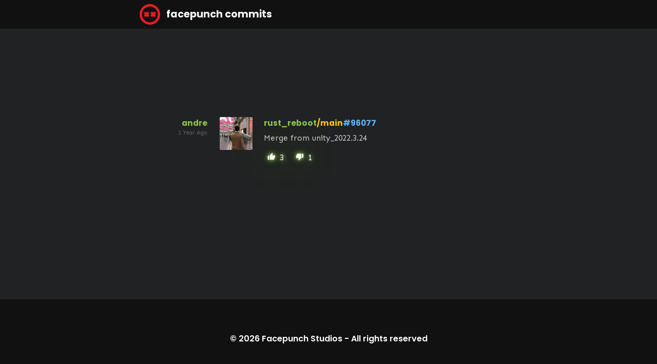

--- FILE ---
content_type: text/html; charset=utf-8
request_url: https://commits.facepunch.com/476780
body_size: 1132
content:
<!DOCTYPE html>
<html lang="en">
<head>
    <meta charset="utf-8"/>
    <meta name="viewport" content="width=device-width, initial-scale=1, minimum-scale=1">

        <title>rust_reboot/main#96077 - Facepunch Commits</title>
        <meta name="og:title" content="rust_reboot/main#96077">

    <link rel="icon" href="/favicon.ico" type="image/x-icon">
    <link rel="stylesheet" href="/styles.min.css?v=d85ebZ-LZdk_oAzD5ChOTsWdydLXnuASMzOGv6PxQow" />

    <meta name="twitter:site" content="@fcpnchstds">
    <meta name="twitter:card" content="summary">

        <meta name="og:description" content="Merge from unity_2022.3.24">
        <meta name="og:image" content="https://files.facepunch.com/s/c78c6246410e.png">

</head>
<body>

<nav class="navbar">
    <div class="container">
        <div class="navbar-brand">
            <a class="navbar-item" href="/">
                <img src="/logo.svg" />&nbsp;facepunch commits
            </a>
        </div>
    </div>
</nav>

<div class="content">
    <!--

Hello friend. Don't bother scraping this html.
Just add ?format=json to get a json format version.
Just add ?format=rss to get a rss format version.

-->




<div class="container">

        <div class="commit columns  singular" like-id="476780" like-handler="LikeChangeset">

            <div class="column is-2 has-text-right-tablet">

                <div class="author">

                    <div class="avatar is-pulled-left is-hidden-tablet">
                        <img src="https://files.facepunch.com/s/c78c6246410e.png"/>
                    </div>

                    <a href="/andre">andre</a>
                </div>

                <div class="time">1 Year Ago</div>

            </div>

            <div class="column is-1 is-hidden-mobile">

                <div class="avatar">
                    <img src="https://files.facepunch.com/s/c78c6246410e.png"/>
                </div>

            </div>
            <div class="column">
                <div class="repository">
                    <span class="repo" title="Repository Name">
                        <a href="/r/rust_reboot">rust_reboot</a>
                    </span>
                    <span class="branch" title="Branch Name">
                        <a href="/r/rust_reboot/main">/main</a>
                    </span>
                    <span title="Changeset Id" class="changeset">
                        <a href="/476780">#96077</a>
                    </span>
                </div>
                <div class="commits-message"><div>Merge from unity_2022.3.24</div></div>
                <div class="commits-images">
                </div>
                <div class="commits-videos">
                </div>
                <div style="display: flex;">

                    

<div class="likes">
    <div class="like-button has-likes" like-type="0">
        <span class="icon">
            <i>thumb_up</i>
        </span>

        3
    </div>
    <div class="like-button has-likes" like-type="1">
        <span class="icon">
            <i>thumb_down</i>
        </span>
        1
    </div>

</div>

                </div>
            </div>
        </div>


</div>



</div>

<div class="footer">

    <div class="container">

        <div class="has-text-centered">
            © 2026 <a href="https://facepunch.com/">Facepunch Studios</a> - <a href="https://facepunch.com/legal">All rights reserved</a>
        </div>

    </div>

</div>

<script>window.RequestToken = "CfDJ8C4fu6I3gfFFm4tjA97xmdG9njNgGR0sMNQiq2MpYnDP6-WH1xqlJb_dq5zeokKCBCoR27TgoXRn69JfAae_okck-nkUsuJcdz3Tzewc2rtDEPbwR77NWs_08bRMcEVMxKIdr73OHW7_hJ9fG7_rSdA";</script>
<script src="/script.js?v=JkYimnzHqyvOhzOmROeO8iuHPPj_xe7QGPTODZL6tsk"></script>
</body>
</html>